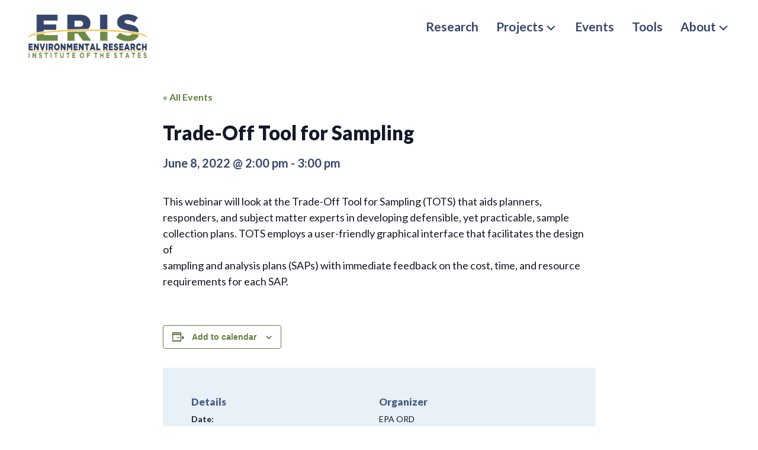

--- FILE ---
content_type: text/html; charset=UTF-8
request_url: https://www.eristates.org/event/trade-off-tool-for-sampling/
body_size: 12944
content:
<!DOCTYPE html>
<html lang="en-US">
<head >
<meta charset="UTF-8" />
<meta name="viewport" content="width=device-width, initial-scale=1" />
    <!-- Google tag (gtag.js) -->
    <script async src="https://www.googletagmanager.com/gtag/js?id=G-9RY9WCCT1D"></script>
    <script>
      window.dataLayer = window.dataLayer || [];
      function gtag(){dataLayer.push(arguments);}
      gtag('js', new Date());
    
      gtag('config', 'G-9RY9WCCT1D');
    </script>

    <link rel='stylesheet' id='tribe-events-views-v2-bootstrap-datepicker-styles-css' href='https://www.eristates.org/wp-content/plugins/the-events-calendar/vendor/bootstrap-datepicker/css/bootstrap-datepicker.standalone.min.css?ver=6.15.14' type='text/css' media='all' />
<link rel='stylesheet' id='tec-variables-skeleton-css' href='https://www.eristates.org/wp-content/plugins/the-events-calendar/common/build/css/variables-skeleton.css?ver=6.10.1' type='text/css' media='all' />
<link rel='stylesheet' id='tribe-common-skeleton-style-css' href='https://www.eristates.org/wp-content/plugins/the-events-calendar/common/build/css/common-skeleton.css?ver=6.10.1' type='text/css' media='all' />
<link rel='stylesheet' id='tribe-tooltipster-css-css' href='https://www.eristates.org/wp-content/plugins/the-events-calendar/common/vendor/tooltipster/tooltipster.bundle.min.css?ver=6.10.1' type='text/css' media='all' />
<link rel='stylesheet' id='tribe-events-views-v2-skeleton-css' href='https://www.eristates.org/wp-content/plugins/the-events-calendar/build/css/views-skeleton.css?ver=6.15.14' type='text/css' media='all' />
<link rel='stylesheet' id='tec-variables-full-css' href='https://www.eristates.org/wp-content/plugins/the-events-calendar/common/build/css/variables-full.css?ver=6.10.1' type='text/css' media='all' />
<link rel='stylesheet' id='tribe-common-full-style-css' href='https://www.eristates.org/wp-content/plugins/the-events-calendar/common/build/css/common-full.css?ver=6.10.1' type='text/css' media='all' />
<link rel='stylesheet' id='tribe-events-views-v2-full-css' href='https://www.eristates.org/wp-content/plugins/the-events-calendar/build/css/views-full.css?ver=6.15.14' type='text/css' media='all' />
<link rel='stylesheet' id='tribe-events-views-v2-print-css' href='https://www.eristates.org/wp-content/plugins/the-events-calendar/build/css/views-print.css?ver=6.15.14' type='text/css' media='print' />
<meta name='robots' content='index, follow, max-image-preview:large, max-snippet:-1, max-video-preview:-1' />

	<!-- This site is optimized with the Yoast SEO plugin v26.7 - https://yoast.com/wordpress/plugins/seo/ -->
	<title>Trade-Off Tool for Sampling - ERIS</title>
	<link rel="canonical" href="https://www.eristates.org/event/trade-off-tool-for-sampling/" />
	<meta property="og:locale" content="en_US" />
	<meta property="og:type" content="article" />
	<meta property="og:title" content="Trade-Off Tool for Sampling - ERIS" />
	<meta property="og:description" content="[&hellip;]" />
	<meta property="og:url" content="https://www.eristates.org/event/trade-off-tool-for-sampling/" />
	<meta property="og:site_name" content="ERIS" />
	<meta property="article:modified_time" content="2022-04-21T19:55:21+00:00" />
	<meta name="twitter:card" content="summary_large_image" />
	<meta name="twitter:label1" content="Est. reading time" />
	<meta name="twitter:data1" content="1 minute" />
	<script type="application/ld+json" class="yoast-schema-graph">{"@context":"https://schema.org","@graph":[{"@type":"WebPage","@id":"https://www.eristates.org/event/trade-off-tool-for-sampling/","url":"https://www.eristates.org/event/trade-off-tool-for-sampling/","name":"Trade-Off Tool for Sampling - ERIS","isPartOf":{"@id":"https://www.eristates.org/#website"},"datePublished":"2022-04-21T19:42:56+00:00","dateModified":"2022-04-21T19:55:21+00:00","breadcrumb":{"@id":"https://www.eristates.org/event/trade-off-tool-for-sampling/#breadcrumb"},"inLanguage":"en-US","potentialAction":[{"@type":"ReadAction","target":["https://www.eristates.org/event/trade-off-tool-for-sampling/"]}]},{"@type":"BreadcrumbList","@id":"https://www.eristates.org/event/trade-off-tool-for-sampling/#breadcrumb","itemListElement":[{"@type":"ListItem","position":1,"name":"Events","item":"https://www.eristates.org/events/"},{"@type":"ListItem","position":2,"name":"Trade-Off Tool for Sampling"}]},{"@type":"WebSite","@id":"https://www.eristates.org/#website","url":"https://www.eristates.org/","name":"ERIS","description":"The Environmental Research Institute of the States","potentialAction":[{"@type":"SearchAction","target":{"@type":"EntryPoint","urlTemplate":"https://www.eristates.org/?s={search_term_string}"},"query-input":{"@type":"PropertyValueSpecification","valueRequired":true,"valueName":"search_term_string"}}],"inLanguage":"en-US"},{"@type":"Event","name":"Trade-Off Tool for Sampling","description":" [&hellip;]","url":"https://www.eristates.org/event/trade-off-tool-for-sampling/","eventAttendanceMode":"https://schema.org/OfflineEventAttendanceMode","eventStatus":"https://schema.org/EventScheduled","startDate":"2022-06-08T14:00:00-04:00","endDate":"2022-06-08T15:00:00-04:00","organizer":{"@type":"Person","name":"EPA ORD","description":"","url":"","telephone":"","email":""},"@id":"https://www.eristates.org/event/trade-off-tool-for-sampling/#event","mainEntityOfPage":{"@id":"https://www.eristates.org/event/trade-off-tool-for-sampling/"}}]}</script>
	<!-- / Yoast SEO plugin. -->


<link rel='dns-prefetch' href='//kit.fontawesome.com' />
<link rel='dns-prefetch' href='//fonts.googleapis.com' />
<link rel="alternate" type="application/rss+xml" title="ERIS &raquo; Feed" href="https://www.eristates.org/feed/" />
<link rel="alternate" type="application/rss+xml" title="ERIS &raquo; Comments Feed" href="https://www.eristates.org/comments/feed/" />
<link rel="alternate" type="text/calendar" title="ERIS &raquo; iCal Feed" href="https://www.eristates.org/events/?ical=1" />
<link rel="alternate" type="application/rss+xml" title="ERIS &raquo; Trade-Off Tool for Sampling Comments Feed" href="https://www.eristates.org/event/trade-off-tool-for-sampling/feed/" />
<link rel="alternate" title="oEmbed (JSON)" type="application/json+oembed" href="https://www.eristates.org/wp-json/oembed/1.0/embed?url=https%3A%2F%2Fwww.eristates.org%2Fevent%2Ftrade-off-tool-for-sampling%2F" />
<link rel="alternate" title="oEmbed (XML)" type="text/xml+oembed" href="https://www.eristates.org/wp-json/oembed/1.0/embed?url=https%3A%2F%2Fwww.eristates.org%2Fevent%2Ftrade-off-tool-for-sampling%2F&#038;format=xml" />
<style id='wp-img-auto-sizes-contain-inline-css' type='text/css'>
img:is([sizes=auto i],[sizes^="auto," i]){contain-intrinsic-size:3000px 1500px}
/*# sourceURL=wp-img-auto-sizes-contain-inline-css */
</style>
<link rel='stylesheet' id='genesis-blocks-style-css-css' href='https://www.eristates.org/wp-content/plugins/genesis-page-builder/vendor/genesis/blocks/dist/style-blocks.build.css?ver=1765809819' type='text/css' media='all' />
<link rel='stylesheet' id='tribe-events-v2-single-skeleton-css' href='https://www.eristates.org/wp-content/plugins/the-events-calendar/build/css/tribe-events-single-skeleton.css?ver=6.15.14' type='text/css' media='all' />
<link rel='stylesheet' id='tribe-events-v2-single-skeleton-full-css' href='https://www.eristates.org/wp-content/plugins/the-events-calendar/build/css/tribe-events-single-full.css?ver=6.15.14' type='text/css' media='all' />
<link rel='stylesheet' id='eris-theme-css' href='https://www.eristates.org/wp-content/themes/eris/style.css?ver=1.0.8' type='text/css' media='all' />
<style id='wp-emoji-styles-inline-css' type='text/css'>

	img.wp-smiley, img.emoji {
		display: inline !important;
		border: none !important;
		box-shadow: none !important;
		height: 1em !important;
		width: 1em !important;
		margin: 0 0.07em !important;
		vertical-align: -0.1em !important;
		background: none !important;
		padding: 0 !important;
	}
/*# sourceURL=wp-emoji-styles-inline-css */
</style>
<link rel='stylesheet' id='wp-block-library-css' href='https://www.eristates.org/wp-includes/css/dist/block-library/style.min.css?ver=6.9' type='text/css' media='all' />
<style id='global-styles-inline-css' type='text/css'>
:root{--wp--preset--aspect-ratio--square: 1;--wp--preset--aspect-ratio--4-3: 4/3;--wp--preset--aspect-ratio--3-4: 3/4;--wp--preset--aspect-ratio--3-2: 3/2;--wp--preset--aspect-ratio--2-3: 2/3;--wp--preset--aspect-ratio--16-9: 16/9;--wp--preset--aspect-ratio--9-16: 9/16;--wp--preset--color--black: #000000;--wp--preset--color--cyan-bluish-gray: #abb8c3;--wp--preset--color--white: #ffffff;--wp--preset--color--pale-pink: #f78da7;--wp--preset--color--vivid-red: #cf2e2e;--wp--preset--color--luminous-vivid-orange: #ff6900;--wp--preset--color--luminous-vivid-amber: #fcb900;--wp--preset--color--light-green-cyan: #7bdcb5;--wp--preset--color--vivid-green-cyan: #00d084;--wp--preset--color--pale-cyan-blue: #8ed1fc;--wp--preset--color--vivid-cyan-blue: #0693e3;--wp--preset--color--vivid-purple: #9b51e0;--wp--preset--color--light-gray: #eeeeee;--wp--preset--color--light-blue: #e8f1f8;--wp--preset--color--green: #809a5b;--wp--preset--color--blue: #475a81;--wp--preset--gradient--vivid-cyan-blue-to-vivid-purple: linear-gradient(135deg,rgb(6,147,227) 0%,rgb(155,81,224) 100%);--wp--preset--gradient--light-green-cyan-to-vivid-green-cyan: linear-gradient(135deg,rgb(122,220,180) 0%,rgb(0,208,130) 100%);--wp--preset--gradient--luminous-vivid-amber-to-luminous-vivid-orange: linear-gradient(135deg,rgb(252,185,0) 0%,rgb(255,105,0) 100%);--wp--preset--gradient--luminous-vivid-orange-to-vivid-red: linear-gradient(135deg,rgb(255,105,0) 0%,rgb(207,46,46) 100%);--wp--preset--gradient--very-light-gray-to-cyan-bluish-gray: linear-gradient(135deg,rgb(238,238,238) 0%,rgb(169,184,195) 100%);--wp--preset--gradient--cool-to-warm-spectrum: linear-gradient(135deg,rgb(74,234,220) 0%,rgb(151,120,209) 20%,rgb(207,42,186) 40%,rgb(238,44,130) 60%,rgb(251,105,98) 80%,rgb(254,248,76) 100%);--wp--preset--gradient--blush-light-purple: linear-gradient(135deg,rgb(255,206,236) 0%,rgb(152,150,240) 100%);--wp--preset--gradient--blush-bordeaux: linear-gradient(135deg,rgb(254,205,165) 0%,rgb(254,45,45) 50%,rgb(107,0,62) 100%);--wp--preset--gradient--luminous-dusk: linear-gradient(135deg,rgb(255,203,112) 0%,rgb(199,81,192) 50%,rgb(65,88,208) 100%);--wp--preset--gradient--pale-ocean: linear-gradient(135deg,rgb(255,245,203) 0%,rgb(182,227,212) 50%,rgb(51,167,181) 100%);--wp--preset--gradient--electric-grass: linear-gradient(135deg,rgb(202,248,128) 0%,rgb(113,206,126) 100%);--wp--preset--gradient--midnight: linear-gradient(135deg,rgb(2,3,129) 0%,rgb(40,116,252) 100%);--wp--preset--font-size--small: 13px;--wp--preset--font-size--medium: 20px;--wp--preset--font-size--large: 36px;--wp--preset--font-size--x-large: 42px;--wp--preset--spacing--20: 0.44rem;--wp--preset--spacing--30: 0.67rem;--wp--preset--spacing--40: 1rem;--wp--preset--spacing--50: 1.5rem;--wp--preset--spacing--60: 2.25rem;--wp--preset--spacing--70: 3.38rem;--wp--preset--spacing--80: 5.06rem;--wp--preset--shadow--natural: 6px 6px 9px rgba(0, 0, 0, 0.2);--wp--preset--shadow--deep: 12px 12px 50px rgba(0, 0, 0, 0.4);--wp--preset--shadow--sharp: 6px 6px 0px rgba(0, 0, 0, 0.2);--wp--preset--shadow--outlined: 6px 6px 0px -3px rgb(255, 255, 255), 6px 6px rgb(0, 0, 0);--wp--preset--shadow--crisp: 6px 6px 0px rgb(0, 0, 0);}:where(.is-layout-flex){gap: 0.5em;}:where(.is-layout-grid){gap: 0.5em;}body .is-layout-flex{display: flex;}.is-layout-flex{flex-wrap: wrap;align-items: center;}.is-layout-flex > :is(*, div){margin: 0;}body .is-layout-grid{display: grid;}.is-layout-grid > :is(*, div){margin: 0;}:where(.wp-block-columns.is-layout-flex){gap: 2em;}:where(.wp-block-columns.is-layout-grid){gap: 2em;}:where(.wp-block-post-template.is-layout-flex){gap: 1.25em;}:where(.wp-block-post-template.is-layout-grid){gap: 1.25em;}.has-black-color{color: var(--wp--preset--color--black) !important;}.has-cyan-bluish-gray-color{color: var(--wp--preset--color--cyan-bluish-gray) !important;}.has-white-color{color: var(--wp--preset--color--white) !important;}.has-pale-pink-color{color: var(--wp--preset--color--pale-pink) !important;}.has-vivid-red-color{color: var(--wp--preset--color--vivid-red) !important;}.has-luminous-vivid-orange-color{color: var(--wp--preset--color--luminous-vivid-orange) !important;}.has-luminous-vivid-amber-color{color: var(--wp--preset--color--luminous-vivid-amber) !important;}.has-light-green-cyan-color{color: var(--wp--preset--color--light-green-cyan) !important;}.has-vivid-green-cyan-color{color: var(--wp--preset--color--vivid-green-cyan) !important;}.has-pale-cyan-blue-color{color: var(--wp--preset--color--pale-cyan-blue) !important;}.has-vivid-cyan-blue-color{color: var(--wp--preset--color--vivid-cyan-blue) !important;}.has-vivid-purple-color{color: var(--wp--preset--color--vivid-purple) !important;}.has-black-background-color{background-color: var(--wp--preset--color--black) !important;}.has-cyan-bluish-gray-background-color{background-color: var(--wp--preset--color--cyan-bluish-gray) !important;}.has-white-background-color{background-color: var(--wp--preset--color--white) !important;}.has-pale-pink-background-color{background-color: var(--wp--preset--color--pale-pink) !important;}.has-vivid-red-background-color{background-color: var(--wp--preset--color--vivid-red) !important;}.has-luminous-vivid-orange-background-color{background-color: var(--wp--preset--color--luminous-vivid-orange) !important;}.has-luminous-vivid-amber-background-color{background-color: var(--wp--preset--color--luminous-vivid-amber) !important;}.has-light-green-cyan-background-color{background-color: var(--wp--preset--color--light-green-cyan) !important;}.has-vivid-green-cyan-background-color{background-color: var(--wp--preset--color--vivid-green-cyan) !important;}.has-pale-cyan-blue-background-color{background-color: var(--wp--preset--color--pale-cyan-blue) !important;}.has-vivid-cyan-blue-background-color{background-color: var(--wp--preset--color--vivid-cyan-blue) !important;}.has-vivid-purple-background-color{background-color: var(--wp--preset--color--vivid-purple) !important;}.has-black-border-color{border-color: var(--wp--preset--color--black) !important;}.has-cyan-bluish-gray-border-color{border-color: var(--wp--preset--color--cyan-bluish-gray) !important;}.has-white-border-color{border-color: var(--wp--preset--color--white) !important;}.has-pale-pink-border-color{border-color: var(--wp--preset--color--pale-pink) !important;}.has-vivid-red-border-color{border-color: var(--wp--preset--color--vivid-red) !important;}.has-luminous-vivid-orange-border-color{border-color: var(--wp--preset--color--luminous-vivid-orange) !important;}.has-luminous-vivid-amber-border-color{border-color: var(--wp--preset--color--luminous-vivid-amber) !important;}.has-light-green-cyan-border-color{border-color: var(--wp--preset--color--light-green-cyan) !important;}.has-vivid-green-cyan-border-color{border-color: var(--wp--preset--color--vivid-green-cyan) !important;}.has-pale-cyan-blue-border-color{border-color: var(--wp--preset--color--pale-cyan-blue) !important;}.has-vivid-cyan-blue-border-color{border-color: var(--wp--preset--color--vivid-cyan-blue) !important;}.has-vivid-purple-border-color{border-color: var(--wp--preset--color--vivid-purple) !important;}.has-vivid-cyan-blue-to-vivid-purple-gradient-background{background: var(--wp--preset--gradient--vivid-cyan-blue-to-vivid-purple) !important;}.has-light-green-cyan-to-vivid-green-cyan-gradient-background{background: var(--wp--preset--gradient--light-green-cyan-to-vivid-green-cyan) !important;}.has-luminous-vivid-amber-to-luminous-vivid-orange-gradient-background{background: var(--wp--preset--gradient--luminous-vivid-amber-to-luminous-vivid-orange) !important;}.has-luminous-vivid-orange-to-vivid-red-gradient-background{background: var(--wp--preset--gradient--luminous-vivid-orange-to-vivid-red) !important;}.has-very-light-gray-to-cyan-bluish-gray-gradient-background{background: var(--wp--preset--gradient--very-light-gray-to-cyan-bluish-gray) !important;}.has-cool-to-warm-spectrum-gradient-background{background: var(--wp--preset--gradient--cool-to-warm-spectrum) !important;}.has-blush-light-purple-gradient-background{background: var(--wp--preset--gradient--blush-light-purple) !important;}.has-blush-bordeaux-gradient-background{background: var(--wp--preset--gradient--blush-bordeaux) !important;}.has-luminous-dusk-gradient-background{background: var(--wp--preset--gradient--luminous-dusk) !important;}.has-pale-ocean-gradient-background{background: var(--wp--preset--gradient--pale-ocean) !important;}.has-electric-grass-gradient-background{background: var(--wp--preset--gradient--electric-grass) !important;}.has-midnight-gradient-background{background: var(--wp--preset--gradient--midnight) !important;}.has-small-font-size{font-size: var(--wp--preset--font-size--small) !important;}.has-medium-font-size{font-size: var(--wp--preset--font-size--medium) !important;}.has-large-font-size{font-size: var(--wp--preset--font-size--large) !important;}.has-x-large-font-size{font-size: var(--wp--preset--font-size--x-large) !important;}
/*# sourceURL=global-styles-inline-css */
</style>

<style id='classic-theme-styles-inline-css' type='text/css'>
/*! This file is auto-generated */
.wp-block-button__link{color:#fff;background-color:#32373c;border-radius:9999px;box-shadow:none;text-decoration:none;padding:calc(.667em + 2px) calc(1.333em + 2px);font-size:1.125em}.wp-block-file__button{background:#32373c;color:#fff;text-decoration:none}
/*# sourceURL=/wp-includes/css/classic-themes.min.css */
</style>
<style id='font-awesome-svg-styles-default-inline-css' type='text/css'>
.svg-inline--fa {
  display: inline-block;
  height: 1em;
  overflow: visible;
  vertical-align: -.125em;
}
/*# sourceURL=font-awesome-svg-styles-default-inline-css */
</style>
<link rel='stylesheet' id='font-awesome-svg-styles-css' href='https://www.eristates.org/wp-content/uploads/font-awesome/v5.15.4/css/svg-with-js.css' type='text/css' media='all' />
<style id='font-awesome-svg-styles-inline-css' type='text/css'>
   .wp-block-font-awesome-icon svg::before,
   .wp-rich-text-font-awesome-icon svg::before {content: unset;}
/*# sourceURL=font-awesome-svg-styles-inline-css */
</style>
<link rel='stylesheet' id='genesis-page-builder-frontend-styles-css' href='https://www.eristates.org/wp-content/plugins/genesis-page-builder/build/style-blocks.css?ver=1765809819' type='text/css' media='all' />
<link rel='stylesheet' id='megamenu-css' href='https://www.eristates.org/wp-content/uploads/maxmegamenu/style.css?ver=824560' type='text/css' media='all' />
<link rel='stylesheet' id='dashicons-css' href='https://www.eristates.org/wp-includes/css/dashicons.min.css?ver=6.9' type='text/css' media='all' />
<link rel='stylesheet' id='genesis-sample-fonts-css' href='//fonts.googleapis.com/css?family=Lato%3A400%2C400i%2C700%2C700i%2C900%2C900i&#038;ver=1.0.8' type='text/css' media='all' />
<link rel='stylesheet' id='eris-theme-gutenberg-css' href='https://www.eristates.org/wp-content/themes/eris/front-end.css?ver=1.0.8' type='text/css' media='all' />
<script type="text/javascript" src="https://www.eristates.org/wp-includes/js/jquery/jquery.min.js?ver=3.7.1" id="jquery-core-js"></script>
<script type="text/javascript" src="https://www.eristates.org/wp-includes/js/jquery/jquery-migrate.min.js?ver=3.4.1" id="jquery-migrate-js"></script>
<script type="text/javascript" src="https://www.eristates.org/wp-content/plugins/the-events-calendar/common/build/js/tribe-common.js?ver=9c44e11f3503a33e9540" id="tribe-common-js"></script>
<script type="text/javascript" src="https://www.eristates.org/wp-content/plugins/the-events-calendar/build/js/views/breakpoints.js?ver=4208de2df2852e0b91ec" id="tribe-events-views-v2-breakpoints-js"></script>
<script defer crossorigin="anonymous" type="text/javascript" src="https://kit.fontawesome.com/4ab2183de3.js" id="font-awesome-official-js"></script>
<link rel="https://api.w.org/" href="https://www.eristates.org/wp-json/" /><link rel="alternate" title="JSON" type="application/json" href="https://www.eristates.org/wp-json/wp/v2/tribe_events/1560" /><link rel="EditURI" type="application/rsd+xml" title="RSD" href="https://www.eristates.org/xmlrpc.php?rsd" />
<meta name="generator" content="WordPress 6.9" />
<link rel='shortlink' href='https://www.eristates.org/?p=1560' />
<meta name="tec-api-version" content="v1"><meta name="tec-api-origin" content="https://www.eristates.org"><link rel="alternate" href="https://www.eristates.org/wp-json/tribe/events/v1/events/1560" /><link rel="pingback" href="https://www.eristates.org/xmlrpc.php" />
<link rel="icon" href="https://www.eristates.org/wp-content/uploads/2019/11/favicon.png" sizes="32x32" />
<link rel="icon" href="https://www.eristates.org/wp-content/uploads/2019/11/favicon.png" sizes="192x192" />
<link rel="apple-touch-icon" href="https://www.eristates.org/wp-content/uploads/2019/11/favicon.png" />
<meta name="msapplication-TileImage" content="https://www.eristates.org/wp-content/uploads/2019/11/favicon.png" />
  <script>
    (function($) {
      $(document).on('facetwp-loaded', function() {
        $('.facetwp-facet').each(function() {
          var facet = $(this);
          var facet_name = facet.attr('data-name');
          var facet_type = facet.attr('data-type');
          var facet_label = FWP.settings.labels[facet_name];
          if ( ! ['pager','sort','reset','search'].includes( facet_type ) ) { // Add or remove excluded facet types to/from the array
            if (facet.closest('.facet-wrap').length < 1 && facet.closest('.facetwp-flyout').length < 1) {
              facet.wrap('<div class="facet-wrap"></div>');
              facet.before('<h3 class="facet-label">' + facet_label + '</h3>');
            }
          }
        });
      });
    })(jQuery);
  </script>
  <style type="text/css">/** Mega Menu CSS: fs **/</style>
</head>
<body class="wp-singular tribe_events-template-default single single-tribe_events postid-1560 wp-embed-responsive wp-theme-genesis wp-child-theme-eris tribe-events-page-template tribe-theme-genesis tribe-no-js tribe-filter-live mega-menu-primary header-full-width full-width-content genesis-breadcrumbs-hidden genesis-footer-widgets-visible has-no-blocks events-single tribe-events-style-full tribe-events-style-theme events"><div class="site-container"><ul class="genesis-skip-link"><li><a href="#genesis-nav-primary" class="screen-reader-shortcut"> Skip to primary navigation</a></li><li><a href="#genesis-content" class="screen-reader-shortcut"> Skip to main content</a></li><li><a href="#genesis-footer-widgets" class="screen-reader-shortcut"> Skip to footer</a></li></ul><header class="site-header"><div class="wrap"><div class="title-area"><p class="site-title"><a href="https://www.eristates.org/">ERIS</a></p><p class="site-description">The Environmental Research Institute of the States</p></div><nav class="nav-primary" aria-label="Main" id="genesis-nav-primary"><div class="wrap"><div id="mega-menu-wrap-primary" class="mega-menu-wrap"><div class="mega-menu-toggle"><div class="mega-toggle-blocks-left"></div><div class="mega-toggle-blocks-center"></div><div class="mega-toggle-blocks-right"><div class='mega-toggle-block mega-menu-toggle-block mega-toggle-block-1' id='mega-toggle-block-1' tabindex='0'><button class='mega-toggle-standard mega-toggle-label' aria-expanded='false'><span class='mega-toggle-label-closed'>MENU</span><span class='mega-toggle-label-open'>MENU</span></button></div></div></div><ul id="mega-menu-primary" class="mega-menu max-mega-menu mega-menu-horizontal mega-no-js" data-event="hover_intent" data-effect="fade_up" data-effect-speed="200" data-effect-mobile="slide_right" data-effect-speed-mobile="200" data-mobile-force-width="false" data-second-click="go" data-document-click="collapse" data-vertical-behaviour="standard" data-breakpoint="799" data-unbind="true" data-mobile-state="collapse_all" data-mobile-direction="vertical" data-hover-intent-timeout="300" data-hover-intent-interval="100" data-overlay-desktop="false" data-overlay-mobile="false"><li class="mega-menu-item mega-menu-item-type-custom mega-menu-item-object-custom mega-align-bottom-left mega-menu-flyout mega-menu-item-17" id="mega-menu-item-17"><a class="mega-menu-link" href="/research" tabindex="0">Research</a></li><li class="mega-projects mega-menu-item mega-menu-item-type-custom mega-menu-item-object-custom mega-menu-item-has-children mega-menu-megamenu mega-menu-grid mega-align-bottom-left mega-menu-grid mega-menu-item-18 projects" id="mega-menu-item-18"><a class="mega-menu-link" href="/projects" aria-expanded="false" tabindex="0">Projects<span class="mega-indicator" aria-hidden="true"></span></a>
<ul class="mega-sub-menu" role='presentation'>
<li class="mega-menu-row" id="mega-menu-18-0">
	<ul class="mega-sub-menu" style='--columns:12' role='presentation'>
<li class="mega-menu-column mega-menu-overview mega-menu-columns-12-of-12 menu-overview" style="--columns:12; --span:12" id="mega-menu-18-0-0">
		<ul class="mega-sub-menu">
<li class="mega-menu-item mega-menu-item-type-post_type mega-menu-item-object-page mega-menu-item-2575" id="mega-menu-item-2575"><a class="mega-menu-link" href="https://www.eristates.org/projects/">Projects Overview</a></li>		</ul>
</li>	</ul>
</li><li class="mega-menu-row" id="mega-menu-18-1">
	<ul class="mega-sub-menu" style='--columns:12' role='presentation'>
<li class="mega-menu-column mega-menu-columns-6-of-12" style="--columns:12; --span:6" id="mega-menu-18-1-0">
		<ul class="mega-sub-menu">
<li class="mega-menu-item mega-menu-item-type-post_type mega-menu-item-object-eris_project mega-menu-item-2573" id="mega-menu-item-2573"><a class="mega-menu-link" href="https://www.eristates.org/projects/state-research-needs-assessments/">State Research Needs Assessments</a></li><li class="mega-menu-item mega-menu-item-type-post_type mega-menu-item-object-eris_project mega-menu-item-3077" id="mega-menu-item-3077"><a class="mega-menu-link" href="https://www.eristates.org/projects/resiliency-hub/">Resiliency Hub</a></li><li class="mega-menu-item mega-menu-item-type-post_type mega-menu-item-object-eris_project mega-menu-item-2572" id="mega-menu-item-2572"><a class="mega-menu-link" href="https://www.eristates.org/projects/pfas-risk-communications-hub/">PFAS Risk Communications Hub</a></li><li class="mega-menu-item mega-menu-item-type-post_type mega-menu-item-object-eris_project mega-menu-item-2568" id="mega-menu-item-2568"><a class="mega-menu-link" href="https://www.eristates.org/projects/one-health/">One Health</a></li>		</ul>
</li><li class="mega-menu-column mega-menu-columns-6-of-12" style="--columns:12; --span:6" id="mega-menu-18-1-1">
		<ul class="mega-sub-menu">
<li class="mega-menu-item mega-menu-item-type-post_type mega-menu-item-object-eris_project mega-menu-item-2570" id="mega-menu-item-2570"><a class="mega-menu-link" href="https://www.eristates.org/projects/habs-risk-communication-hub/">HABs Risk Communication Hub</a></li><li class="mega-menu-item mega-menu-item-type-post_type mega-menu-item-object-eris_project mega-menu-item-2571" id="mega-menu-item-2571"><a class="mega-menu-link" href="https://www.eristates.org/projects/epas-smoke-ready-toolbox/">Wildfire Smoke</a></li><li class="mega-menu-item mega-menu-item-type-post_type mega-menu-item-object-eris_project mega-menu-item-2569" id="mega-menu-item-2569"><a class="mega-menu-link" href="https://www.eristates.org/projects/detection-of-covid-19-in-wastewater/">Detection of COVID-19 in Wastewater</a></li>		</ul>
</li>	</ul>
</li><li class="mega-menu-row" id="mega-menu-18-2">
	<ul class="mega-sub-menu" style='--columns:12' role='presentation'>
<li class="mega-menu-column mega-menu-columns-3-of-12" style="--columns:12; --span:3" id="mega-menu-18-2-0"></li>	</ul>
</li></ul>
</li><li class="mega-menu-item mega-menu-item-type-custom mega-menu-item-object-custom mega-align-bottom-left mega-menu-flyout mega-menu-item-19" id="mega-menu-item-19"><a class="mega-menu-link" href="/events" tabindex="0">Events</a></li><li class="mega-menu-item mega-menu-item-type-custom mega-menu-item-object-custom mega-align-bottom-left mega-menu-flyout mega-menu-item-20" id="mega-menu-item-20"><a class="mega-menu-link" href="/tools" tabindex="0">Tools</a></li><li class="mega-menu-item mega-menu-item-type-post_type mega-menu-item-object-page mega-menu-item-has-children mega-align-bottom-right mega-menu-flyout mega-menu-item-16" id="mega-menu-item-16"><a class="mega-menu-link" href="https://www.eristates.org/about/" aria-expanded="false" tabindex="0">About<span class="mega-indicator" aria-hidden="true"></span></a>
<ul class="mega-sub-menu">
<li class="mega-menu-item mega-menu-item-type-post_type mega-menu-item-object-page mega-menu-item-2574" id="mega-menu-item-2574"><a class="mega-menu-link" href="https://www.eristates.org/about/">About Overview</a></li><li class="mega-menu-item mega-menu-item-type-post_type mega-menu-item-object-page mega-menu-item-632" id="mega-menu-item-632"><a class="mega-menu-link" href="https://www.eristates.org/about/special-recognition-awards/">Special Recognition Awards</a></li></ul>
</li><li class="nav-search"></li></ul><button class='mega-close' aria-label='Close'></button></div></div></nav></div></header><div class="site-inner"><div class="content-sidebar-wrap"><main class="content" id="genesis-content"><article class="post-0 page type-page status-publish entry"><header class="entry-header"></header><div class="entry-content"><section id="tribe-events-pg-template" class="tribe-events-pg-template" role="main"><div class="tribe-events-before-html"></div><span class="tribe-events-ajax-loading"><img class="tribe-events-spinner-medium" src="https://www.eristates.org/wp-content/plugins/the-events-calendar/src/resources/images/tribe-loading.gif" alt="Loading Events" /></span>
<div id="tribe-events-content" class="tribe-events-single vevent hentry">

	<p class="tribe-events-back">
		<a href="https://www.eristates.org/events/"> &laquo; All Events</a>
	</p>

	<!-- Notices -->
	    

	<h2 class="tribe-events-single-event-title summary entry-title">Trade-Off Tool for Sampling</h2>
	<div class="tribe-events-schedule updated published tribe-clearfix">
		<h2><span class="tribe-event-date-start">June 8, 2022 @ 2:00 pm</span> - <span class="tribe-event-time">3:00 pm</span></h2>			</div>

	<!-- Event header -->
	<div id="tribe-events-header"  data-title="Trade-Off Tool for Sampling - ERIS" data-viewtitle="Trade-Off Tool for Sampling">
		<!-- Navigation -->
		<h3 class="tribe-events-visuallyhidden">Event Navigation</h3>
		<ul class="tribe-events-sub-nav">
			<li class="tribe-events-nav-previous"><a href="https://www.eristates.org/event/connecting-the-science-to-managing-lnapl-sites-3-part-series-develop-your-lnapl-conceptual-site-model/"><span>&laquo;</span> Connecting the Science to Managing LNAPL Sites 3-Part Series: Develop your LNAPL Conceptual Site Model</a></li>
			<li class="tribe-events-nav-next"><a href="https://www.eristates.org/event/vapor-intrusion-mitigation-session-2-active-mitigation-passive-mitigation-installation-omm-exit/">Vapor Intrusion Mitigation Session 2: Active Mitigation, Passive Mitigation, Installation/ OM&#038;M/Exit <span>&raquo;</span></a></li>
		</ul>
		<!-- .tribe-events-sub-nav -->
	</div>
	<!-- #tribe-events-header -->

			<div id="post-1560" class="post-1560 tribe_events type-tribe_events status-publish tag-sampling tribe_events_cat-webinar cat_webinar entry">
			<!-- Event featured image, but exclude link -->
						<!-- Event meta -->
						
	<div class="tribe-events-single-section tribe-events-event-meta primary tribe-clearfix">


<div class="tribe-events-meta-group tribe-events-meta-group-details">
	<h2 class="tribe-events-single-section-title"> Details </h2>
	<ul class="tribe-events-meta-list">

		
			<li class="tribe-events-meta-item">
				<span class="tribe-events-start-date-label tribe-events-meta-label">Date:</span>
				<span class="tribe-events-meta-value">
					<abbr class="tribe-events-abbr tribe-events-start-date published dtstart" title="2022-06-08"> June 8, 2022 </abbr>
				</span>
			</li>

			<li class="tribe-events-meta-item">
				<span class="tribe-events-start-time-label tribe-events-meta-label">Time:</span>
				<span class="tribe-events-meta-value">
					<div class="tribe-events-abbr tribe-events-start-time published dtstart" title="2022-06-08">
						2:00 pm - 3:00 pm											</div>
				</span>
			</li>

		
		
		
		<li class="tribe-events-meta-item"><span class="tribe-events-event-categories-label tribe-events-meta-label">Event Category:</span> <span class="tribe-events-event-categories tribe-events-meta-value"><a href="https://www.eristates.org/events/category/webinar/" rel="tag">Webinar</a></span></li>
		<li class="tribe-events-meta-item"><span class="tribe-event-tags-label tribe-events-meta-label">Event Tags:</span><span class="tribe-event-tags tribe-events-meta-value"><a href="https://www.eristates.org/events/tag/sampling/" rel="tag">sampling</a></span></li>
					<li class="tribe-events-meta-item">
									<span class="tribe-events-event-url-label tribe-events-meta-label">Website:</span>
								<span class="tribe-events-event-url tribe-events-meta-value"> <a href="https://www.epa.gov/emergency-response-research/webinar-series" target="_self" rel="external">https://www.epa.gov/emergency-response-research/webinar-series</a> </span>
			</li>
		
			</ul>
</div>

<div class="tribe-events-meta-group tribe-events-meta-group-organizer">
	<h2 class="tribe-events-single-section-title">Organizer</h2>
	<ul class="tribe-events-meta-list">
					<li class="tribe-events-meta-item tribe-organizer">
				EPA ORD			</li>
				</ul>
</div>

	</div>


			
			<!-- Event content -->
						<div class="tribe-events-single-event-description tribe-events-content entry-content description">
				<p>This webinar will look at the Trade-Off Tool for Sampling (TOTS) that aids planners,<br />
responders, and subject matter experts in developing defensible, yet practicable, sample<br />
collection plans. TOTS employs a user-friendly graphical interface that facilitates the design of<br />
sampling and analysis plans (SAPs) with immediate feedback on the cost, time, and resource<br />
requirements for each SAP.</p>
			</div>
			<!-- .tribe-events-single-event-description -->
			<div class="tribe-events tribe-common">
	<div class="tribe-events-c-subscribe-dropdown__container">
		<div class="tribe-events-c-subscribe-dropdown">
			<div class="tribe-common-c-btn-border tribe-events-c-subscribe-dropdown__button">
				<svg
	 class="tribe-common-c-svgicon tribe-common-c-svgicon--cal-export tribe-events-c-subscribe-dropdown__export-icon" 	aria-hidden="true"
	viewBox="0 0 23 17"
	xmlns="http://www.w3.org/2000/svg"
>
	<path fill-rule="evenodd" clip-rule="evenodd" d="M.128.896V16.13c0 .211.145.383.323.383h15.354c.179 0 .323-.172.323-.383V.896c0-.212-.144-.383-.323-.383H.451C.273.513.128.684.128.896Zm16 6.742h-.901V4.679H1.009v10.729h14.218v-3.336h.901V7.638ZM1.01 1.614h14.218v2.058H1.009V1.614Z" />
	<path d="M20.5 9.846H8.312M18.524 6.953l2.89 2.909-2.855 2.855" stroke-width="1.2" stroke-linecap="round" stroke-linejoin="round"/>
</svg>
				<button
					class="tribe-events-c-subscribe-dropdown__button-text"
					aria-expanded="false"
					aria-controls="tribe-events-subscribe-dropdown-content"
					aria-label="View links to add events to your calendar"
				>
					Add to calendar				</button>
				<svg
	 class="tribe-common-c-svgicon tribe-common-c-svgicon--caret-down tribe-events-c-subscribe-dropdown__button-icon" 	aria-hidden="true"
	viewBox="0 0 10 7"
	xmlns="http://www.w3.org/2000/svg"
>
	<path fill-rule="evenodd" clip-rule="evenodd" d="M1.008.609L5 4.6 8.992.61l.958.958L5 6.517.05 1.566l.958-.958z" class="tribe-common-c-svgicon__svg-fill"/>
</svg>
			</div>
			<div id="tribe-events-subscribe-dropdown-content" class="tribe-events-c-subscribe-dropdown__content">
				<ul class="tribe-events-c-subscribe-dropdown__list">
											
<li class="tribe-events-c-subscribe-dropdown__list-item tribe-events-c-subscribe-dropdown__list-item--gcal">
	<a
		href="https://www.google.com/calendar/event?action=TEMPLATE&#038;dates=20220608T140000/20220608T150000&#038;text=Trade-Off%20Tool%20for%20Sampling&#038;details=This+webinar+will+look+at+the+Trade-Off+Tool+for+Sampling+%28TOTS%29+that+aids+planners%2Cresponders%2C+and+subject+matter+experts+in+developing+defensible%2C+yet+practicable%2C+samplecollection+plans.+TOTS+employs+a+user-friendly+graphical+interface+that+facilitates+the+design+ofsampling+and+analysis+plans+%28SAPs%29+with+immediate+feedback+on+the+cost%2C+time%2C+and+resourcerequirements+for+each+SAP.&#038;trp=false&#038;ctz=America/New_York&#038;sprop=website:https://www.eristates.org"
		class="tribe-events-c-subscribe-dropdown__list-item-link"
		target="_blank"
		rel="noopener noreferrer nofollow noindex"
	>
		Google Calendar	</a>
</li>
											
<li class="tribe-events-c-subscribe-dropdown__list-item tribe-events-c-subscribe-dropdown__list-item--ical">
	<a
		href="webcal://www.eristates.org/event/trade-off-tool-for-sampling/?ical=1"
		class="tribe-events-c-subscribe-dropdown__list-item-link"
		target="_blank"
		rel="noopener noreferrer nofollow noindex"
	>
		iCalendar	</a>
</li>
											
<li class="tribe-events-c-subscribe-dropdown__list-item tribe-events-c-subscribe-dropdown__list-item--outlook-365">
	<a
		href="https://outlook.office.com/owa/?path=/calendar/action/compose&#038;rrv=addevent&#038;startdt=2022-06-08T14%3A00%3A00-04%3A00&#038;enddt=2022-06-08T15%3A00%3A00-04%3A00&#038;location&#038;subject=Trade-Off%20Tool%20for%20Sampling&#038;body=This%20webinar%20will%20look%20at%20the%20Trade-Off%20Tool%20for%20Sampling%20%28TOTS%29%20that%20aids%20planners%2Cresponders%2C%20and%20subject%20matter%20experts%20in%20developing%20defensible%2C%20yet%20practicable%2C%20samplecollection%20plans.%20TOTS%20employs%20a%20user-friendly%20graphical%20interface%20that%20facilitates%20the%20design%20ofsampling%20and%20analysis%20plans%20%28SAPs%29%20with%20immediate%20feedback%20on%20the%20cost%2C%20time%2C%20and%20resourcerequirements%20for%20each%20SAP."
		class="tribe-events-c-subscribe-dropdown__list-item-link"
		target="_blank"
		rel="noopener noreferrer nofollow noindex"
	>
		Outlook 365	</a>
</li>
											
<li class="tribe-events-c-subscribe-dropdown__list-item tribe-events-c-subscribe-dropdown__list-item--outlook-live">
	<a
		href="https://outlook.live.com/owa/?path=/calendar/action/compose&#038;rrv=addevent&#038;startdt=2022-06-08T14%3A00%3A00-04%3A00&#038;enddt=2022-06-08T15%3A00%3A00-04%3A00&#038;location&#038;subject=Trade-Off%20Tool%20for%20Sampling&#038;body=This%20webinar%20will%20look%20at%20the%20Trade-Off%20Tool%20for%20Sampling%20%28TOTS%29%20that%20aids%20planners%2Cresponders%2C%20and%20subject%20matter%20experts%20in%20developing%20defensible%2C%20yet%20practicable%2C%20samplecollection%20plans.%20TOTS%20employs%20a%20user-friendly%20graphical%20interface%20that%20facilitates%20the%20design%20ofsampling%20and%20analysis%20plans%20%28SAPs%29%20with%20immediate%20feedback%20on%20the%20cost%2C%20time%2C%20and%20resourcerequirements%20for%20each%20SAP."
		class="tribe-events-c-subscribe-dropdown__list-item-link"
		target="_blank"
		rel="noopener noreferrer nofollow noindex"
	>
		Outlook Live	</a>
</li>
									</ul>
			</div>
		</div>
	</div>
</div>

		</div> <!-- #post-x -->
			
	<!-- Event footer -->
	<div id="tribe-events-footer">
		<!-- Navigation -->
		<h3 class="tribe-events-visuallyhidden">Event Navigation</h3>
		<ul class="tribe-events-sub-nav">
			<li class="tribe-events-nav-previous"><a href="https://www.eristates.org/event/connecting-the-science-to-managing-lnapl-sites-3-part-series-develop-your-lnapl-conceptual-site-model/"><span>&laquo;</span> Connecting the Science to Managing LNAPL Sites 3-Part Series: Develop your LNAPL Conceptual Site Model</a></li>
			<li class="tribe-events-nav-next"><a href="https://www.eristates.org/event/vapor-intrusion-mitigation-session-2-active-mitigation-passive-mitigation-installation-omm-exit/">Vapor Intrusion Mitigation Session 2: Active Mitigation, Passive Mitigation, Installation/ OM&#038;M/Exit <span>&raquo;</span></a></li>
		</ul>
		<!-- .tribe-events-sub-nav -->
	</div>
	<!-- #tribe-events-footer -->

</div><!-- #tribe-events-content -->
<div class="tribe-events-after-html"></div>
<!--
This calendar is powered by The Events Calendar.
http://evnt.is/18wn
-->
</section></div></article></main></div></div><footer class="site-footer"><div class="wrap"><nav class="nav-footer" itemscope itemtype="https://schema.org/SiteNavigationElement"><ul id="menu-footer-navigation" class="menu genesis-nav-menu menu-footer js-superfish"><li id="menu-item-21" class="menu-item menu-item-type-post_type menu-item-object-page menu-item-21"><a href="https://www.eristates.org/contact-us/"><span >Contact Us</span></a></li>
<li id="menu-item-22" class="menu-item menu-item-type-custom menu-item-object-custom menu-item-22"><a href="http://ecos.org"><span >ECOS</span></a></li>
<li id="menu-item-23" class="twitter menu-item menu-item-type-custom menu-item-object-custom menu-item-23"><a href="https://twitter.com/eristates"><span >@ERIStates</span></a></li>
<li id="menu-item-641" class="menu-item menu-item-type-post_type menu-item-object-page current_page_parent menu-item-641"><a href="https://www.eristates.org/news/"><span >News</span></a></li>
</ul></nav><div class="footer-widgets" id="genesis-footer-widgets"><h2 class="genesis-sidebar-title screen-reader-text">Footer</h2><div class="wrap"><div class="widget-area footer-widgets-1 footer-widget-area"><section id="text-4" class="widget widget_text"><div class="widget-wrap">			<div class="textwidget"><p><img loading="lazy" decoding="async" class="alignnone wp-image-27" src="https://www.eristates.org/wp-content/uploads/2019/10/logo-eris-white.png" alt="" width="175" height="86" /></p>
</div>
		</div></section>
</div><div class="widget-area footer-widgets-2 footer-widget-area"><section id="text-2" class="widget widget_text"><div class="widget-wrap">			<div class="textwidget"><p>ERIS is a 501(c)3 education and research nonprofit that supports the <a href="http://ecos.org">Environmental Council of the States</a>.</p>
</div>
		</div></section>
</div><div class="widget-area footer-widgets-3 footer-widget-area"><section id="text-3" class="widget widget_text"><div class="widget-wrap">			<div class="textwidget"><p><img loading="lazy" decoding="async" class="alignnone wp-image-27" src="https://www.eristates.org/wp-content/uploads/2019/10/logo-ecos-white.png" alt="" width="68" height="86" /></p>
</div>
		</div></section>
</div></div></div><p>Site by <a href="https://rocketkoi.com">Rocketkoi</a></p></div></footer></div><script type="speculationrules">
{"prefetch":[{"source":"document","where":{"and":[{"href_matches":"/*"},{"not":{"href_matches":["/wp-*.php","/wp-admin/*","/wp-content/uploads/*","/wp-content/*","/wp-content/plugins/*","/wp-content/themes/eris/*","/wp-content/themes/genesis/*","/*\\?(.+)"]}},{"not":{"selector_matches":"a[rel~=\"nofollow\"]"}},{"not":{"selector_matches":".no-prefetch, .no-prefetch a"}}]},"eagerness":"conservative"}]}
</script>
		<script>
		( function ( body ) {
			'use strict';
			body.className = body.className.replace( /\btribe-no-js\b/, 'tribe-js' );
		} )( document.body );
		</script>
			<script type="text/javascript">
		function genesisBlocksShare( url, title, w, h ){
			var left = ( window.innerWidth / 2 )-( w / 2 );
			var top  = ( window.innerHeight / 2 )-( h / 2 );
			return window.open(url, title, 'toolbar=no, location=no, directories=no, status=no, menubar=no, scrollbars=no, resizable=no, copyhistory=no, width=600, height=600, top='+top+', left='+left);
		}
	</script>
	<script> /* <![CDATA[ */var tribe_l10n_datatables = {"aria":{"sort_ascending":": activate to sort column ascending","sort_descending":": activate to sort column descending"},"length_menu":"Show _MENU_ entries","empty_table":"No data available in table","info":"Showing _START_ to _END_ of _TOTAL_ entries","info_empty":"Showing 0 to 0 of 0 entries","info_filtered":"(filtered from _MAX_ total entries)","zero_records":"No matching records found","search":"Search:","all_selected_text":"All items on this page were selected. ","select_all_link":"Select all pages","clear_selection":"Clear Selection.","pagination":{"all":"All","next":"Next","previous":"Previous"},"select":{"rows":{"0":"","_":": Selected %d rows","1":": Selected 1 row"}},"datepicker":{"dayNames":["Sunday","Monday","Tuesday","Wednesday","Thursday","Friday","Saturday"],"dayNamesShort":["Sun","Mon","Tue","Wed","Thu","Fri","Sat"],"dayNamesMin":["S","M","T","W","T","F","S"],"monthNames":["January","February","March","April","May","June","July","August","September","October","November","December"],"monthNamesShort":["January","February","March","April","May","June","July","August","September","October","November","December"],"monthNamesMin":["Jan","Feb","Mar","Apr","May","Jun","Jul","Aug","Sep","Oct","Nov","Dec"],"nextText":"Next","prevText":"Prev","currentText":"Today","closeText":"Done","today":"Today","clear":"Clear"}};/* ]]> */ </script><script type="text/javascript" src="https://www.eristates.org/wp-content/plugins/the-events-calendar/vendor/bootstrap-datepicker/js/bootstrap-datepicker.min.js?ver=6.15.14" id="tribe-events-views-v2-bootstrap-datepicker-js"></script>
<script type="text/javascript" src="https://www.eristates.org/wp-content/plugins/the-events-calendar/build/js/views/viewport.js?ver=3e90f3ec254086a30629" id="tribe-events-views-v2-viewport-js"></script>
<script type="text/javascript" src="https://www.eristates.org/wp-content/plugins/the-events-calendar/build/js/views/accordion.js?ver=b0cf88d89b3e05e7d2ef" id="tribe-events-views-v2-accordion-js"></script>
<script type="text/javascript" src="https://www.eristates.org/wp-content/plugins/the-events-calendar/build/js/views/view-selector.js?ver=a8aa8890141fbcc3162a" id="tribe-events-views-v2-view-selector-js"></script>
<script type="text/javascript" src="https://www.eristates.org/wp-content/plugins/the-events-calendar/build/js/views/ical-links.js?ver=0dadaa0667a03645aee4" id="tribe-events-views-v2-ical-links-js"></script>
<script type="text/javascript" src="https://www.eristates.org/wp-content/plugins/the-events-calendar/build/js/views/navigation-scroll.js?ver=eba0057e0fd877f08e9d" id="tribe-events-views-v2-navigation-scroll-js"></script>
<script type="text/javascript" src="https://www.eristates.org/wp-content/plugins/the-events-calendar/build/js/views/multiday-events.js?ver=780fd76b5b819e3a6ece" id="tribe-events-views-v2-multiday-events-js"></script>
<script type="text/javascript" src="https://www.eristates.org/wp-content/plugins/the-events-calendar/build/js/views/month-mobile-events.js?ver=cee03bfee0063abbd5b8" id="tribe-events-views-v2-month-mobile-events-js"></script>
<script type="text/javascript" src="https://www.eristates.org/wp-content/plugins/the-events-calendar/build/js/views/month-grid.js?ver=b5773d96c9ff699a45dd" id="tribe-events-views-v2-month-grid-js"></script>
<script type="text/javascript" src="https://www.eristates.org/wp-content/plugins/the-events-calendar/common/vendor/tooltipster/tooltipster.bundle.min.js?ver=6.10.1" id="tribe-tooltipster-js"></script>
<script type="text/javascript" src="https://www.eristates.org/wp-content/plugins/the-events-calendar/build/js/views/tooltip.js?ver=82f9d4de83ed0352be8e" id="tribe-events-views-v2-tooltip-js"></script>
<script type="text/javascript" src="https://www.eristates.org/wp-content/plugins/the-events-calendar/build/js/views/events-bar.js?ver=3825b4a45b5c6f3f04b9" id="tribe-events-views-v2-events-bar-js"></script>
<script type="text/javascript" src="https://www.eristates.org/wp-content/plugins/the-events-calendar/build/js/views/events-bar-inputs.js?ver=e3710df171bb081761bd" id="tribe-events-views-v2-events-bar-inputs-js"></script>
<script type="text/javascript" src="https://www.eristates.org/wp-content/plugins/the-events-calendar/build/js/views/datepicker.js?ver=9ae0925bbe975f92bef4" id="tribe-events-views-v2-datepicker-js"></script>
<script type="text/javascript" src="https://www.eristates.org/wp-content/plugins/the-events-calendar/common/build/js/user-agent.js?ver=da75d0bdea6dde3898df" id="tec-user-agent-js"></script>
<script type="text/javascript" src="https://www.eristates.org/wp-content/plugins/genesis-page-builder/vendor/genesis/blocks/dist/assets/js/dismiss.js?ver=1765809819" id="genesis-blocks-dismiss-js-js"></script>
<script type="text/javascript" src="https://www.eristates.org/wp-includes/js/comment-reply.min.js?ver=6.9" id="comment-reply-js" async="async" data-wp-strategy="async" fetchpriority="low"></script>
<script type="text/javascript" src="https://www.eristates.org/wp-includes/js/hoverIntent.min.js?ver=1.10.2" id="hoverIntent-js"></script>
<script type="text/javascript" src="https://www.eristates.org/wp-content/themes/genesis/lib/js/menu/superfish.min.js?ver=1.7.10" id="superfish-js"></script>
<script type="text/javascript" src="https://www.eristates.org/wp-content/themes/genesis/lib/js/menu/superfish.args.min.js?ver=3.6.1" id="superfish-args-js"></script>
<script type="text/javascript" src="https://www.eristates.org/wp-content/themes/genesis/lib/js/skip-links.min.js?ver=3.6.1" id="skip-links-js"></script>
<script type="text/javascript" src="https://www.eristates.org/wp-content/themes/eris/js/scripts.js?ver=1.0.8" id="eris-js"></script>
<script type="text/javascript" src="https://www.eristates.org/wp-content/plugins/megamenu/js/maxmegamenu.js?ver=3.7" id="megamenu-js"></script>
<script type="text/javascript" src="https://www.eristates.org/wp-content/plugins/megamenu-pro/assets/public.js?ver=2.4.3" id="megamenu-pro-js"></script>
<script type="text/javascript" src="https://www.eristates.org/wp-content/plugins/the-events-calendar/common/build/js/utils/query-string.js?ver=694b0604b0c8eafed657" id="tribe-query-string-js"></script>
<script src='https://www.eristates.org/wp-content/plugins/the-events-calendar/common/build/js/underscore-before.js'></script>
<script type="text/javascript" src="https://www.eristates.org/wp-includes/js/underscore.min.js?ver=1.13.7" id="underscore-js"></script>
<script src='https://www.eristates.org/wp-content/plugins/the-events-calendar/common/build/js/underscore-after.js'></script>
<script type="text/javascript" src="https://www.eristates.org/wp-includes/js/dist/hooks.min.js?ver=dd5603f07f9220ed27f1" id="wp-hooks-js"></script>
<script defer type="text/javascript" src="https://www.eristates.org/wp-content/plugins/the-events-calendar/build/js/views/manager.js?ver=6ff3be8cc3be5b9c56e7" id="tribe-events-views-v2-manager-js"></script>
<script id="wp-emoji-settings" type="application/json">
{"baseUrl":"https://s.w.org/images/core/emoji/17.0.2/72x72/","ext":".png","svgUrl":"https://s.w.org/images/core/emoji/17.0.2/svg/","svgExt":".svg","source":{"concatemoji":"https://www.eristates.org/wp-includes/js/wp-emoji-release.min.js?ver=6.9"}}
</script>
<script type="module">
/* <![CDATA[ */
/*! This file is auto-generated */
const a=JSON.parse(document.getElementById("wp-emoji-settings").textContent),o=(window._wpemojiSettings=a,"wpEmojiSettingsSupports"),s=["flag","emoji"];function i(e){try{var t={supportTests:e,timestamp:(new Date).valueOf()};sessionStorage.setItem(o,JSON.stringify(t))}catch(e){}}function c(e,t,n){e.clearRect(0,0,e.canvas.width,e.canvas.height),e.fillText(t,0,0);t=new Uint32Array(e.getImageData(0,0,e.canvas.width,e.canvas.height).data);e.clearRect(0,0,e.canvas.width,e.canvas.height),e.fillText(n,0,0);const a=new Uint32Array(e.getImageData(0,0,e.canvas.width,e.canvas.height).data);return t.every((e,t)=>e===a[t])}function p(e,t){e.clearRect(0,0,e.canvas.width,e.canvas.height),e.fillText(t,0,0);var n=e.getImageData(16,16,1,1);for(let e=0;e<n.data.length;e++)if(0!==n.data[e])return!1;return!0}function u(e,t,n,a){switch(t){case"flag":return n(e,"\ud83c\udff3\ufe0f\u200d\u26a7\ufe0f","\ud83c\udff3\ufe0f\u200b\u26a7\ufe0f")?!1:!n(e,"\ud83c\udde8\ud83c\uddf6","\ud83c\udde8\u200b\ud83c\uddf6")&&!n(e,"\ud83c\udff4\udb40\udc67\udb40\udc62\udb40\udc65\udb40\udc6e\udb40\udc67\udb40\udc7f","\ud83c\udff4\u200b\udb40\udc67\u200b\udb40\udc62\u200b\udb40\udc65\u200b\udb40\udc6e\u200b\udb40\udc67\u200b\udb40\udc7f");case"emoji":return!a(e,"\ud83e\u1fac8")}return!1}function f(e,t,n,a){let r;const o=(r="undefined"!=typeof WorkerGlobalScope&&self instanceof WorkerGlobalScope?new OffscreenCanvas(300,150):document.createElement("canvas")).getContext("2d",{willReadFrequently:!0}),s=(o.textBaseline="top",o.font="600 32px Arial",{});return e.forEach(e=>{s[e]=t(o,e,n,a)}),s}function r(e){var t=document.createElement("script");t.src=e,t.defer=!0,document.head.appendChild(t)}a.supports={everything:!0,everythingExceptFlag:!0},new Promise(t=>{let n=function(){try{var e=JSON.parse(sessionStorage.getItem(o));if("object"==typeof e&&"number"==typeof e.timestamp&&(new Date).valueOf()<e.timestamp+604800&&"object"==typeof e.supportTests)return e.supportTests}catch(e){}return null}();if(!n){if("undefined"!=typeof Worker&&"undefined"!=typeof OffscreenCanvas&&"undefined"!=typeof URL&&URL.createObjectURL&&"undefined"!=typeof Blob)try{var e="postMessage("+f.toString()+"("+[JSON.stringify(s),u.toString(),c.toString(),p.toString()].join(",")+"));",a=new Blob([e],{type:"text/javascript"});const r=new Worker(URL.createObjectURL(a),{name:"wpTestEmojiSupports"});return void(r.onmessage=e=>{i(n=e.data),r.terminate(),t(n)})}catch(e){}i(n=f(s,u,c,p))}t(n)}).then(e=>{for(const n in e)a.supports[n]=e[n],a.supports.everything=a.supports.everything&&a.supports[n],"flag"!==n&&(a.supports.everythingExceptFlag=a.supports.everythingExceptFlag&&a.supports[n]);var t;a.supports.everythingExceptFlag=a.supports.everythingExceptFlag&&!a.supports.flag,a.supports.everything||((t=a.source||{}).concatemoji?r(t.concatemoji):t.wpemoji&&t.twemoji&&(r(t.twemoji),r(t.wpemoji)))});
//# sourceURL=https://www.eristates.org/wp-includes/js/wp-emoji-loader.min.js
/* ]]> */
</script>
<style id='tribe-events-views-v2-full-inline-css' class='tec-customizer-inline-style' type='text/css'>
:root {
				/* Customizer-added Global Event styles */
				--tec-color-link-primary: #647d41;
--tec-color-link-accent: #647d41;
--tec-color-link-accent-hover: rgba(100,125,65, 0.8);
--tec-color-accent-primary: #647d41;
--tec-color-accent-primary-hover: rgba(100,125,65,0.8);
--tec-color-accent-primary-multiday: rgba(100,125,65,0.24);
--tec-color-accent-primary-multiday-hover: rgba(100,125,65,0.34);
--tec-color-accent-primary-active: rgba(100,125,65,0.9);
--tec-color-accent-primary-background: rgba(100,125,65,0.07);
--tec-color-background-secondary-datepicker: rgba(100,125,65,0.5);
--tec-color-accent-primary-background-datepicker: #647d41;
--tec-color-button-primary: #647d41;
--tec-color-button-primary-hover: rgba(100,125,65,0.8);
--tec-color-button-primary-active: rgba(100,125,65,0.9);
--tec-color-button-primary-background: rgba(100,125,65,0.07);
--tec-color-day-marker-current-month: #647d41;
--tec-color-day-marker-current-month-hover: rgba(100,125,65,0.8);
--tec-color-day-marker-current-month-active: rgba(100,125,65,0.9);
--tec-color-background-primary-multiday: rgba(100,125,65, 0.24);
--tec-color-background-primary-multiday-hover: rgba(100,125,65, 0.34);
--tec-color-background-primary-multiday-active: rgba(100,125,65, 0.34);
--tec-color-background-secondary-multiday: rgba(100,125,65, 0.24);
--tec-color-background-secondary-multiday-hover: rgba(100,125,65, 0.34);
			}:root {
				/* Customizer-added Events Bar styles */
				--tec-color-background-events-bar-submit-button: #647d41;
--tec-color-background-events-bar-submit-button-hover: rgba(100,125,65, 0.8);
--tec-color-background-events-bar-submit-button-active: rgba(100,125,65, 0.9);
			}
</style>
</body></html>
